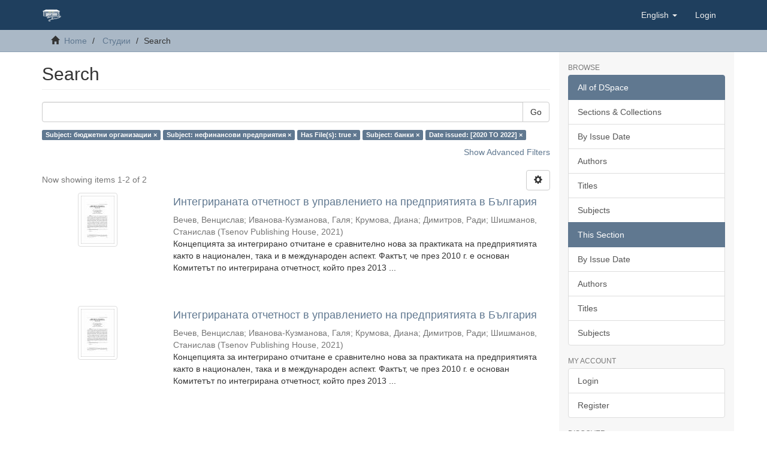

--- FILE ---
content_type: text/html;charset=utf-8
request_url: https://dlib.uni-svishtov.bg/handle/10610/3/discover?filtertype_0=subject&filtertype_1=has_content_in_original_bundle&filtertype_2=subject&filter_relational_operator_1=equals&filtertype_3=dateIssued&filter_relational_operator_0=equals&filter_2=%D0%B1%D0%B0%D0%BD%D0%BA%D0%B8&filter_relational_operator_3=equals&filter_1=true&filter_relational_operator_2=equals&filter_0=%D0%BD%D0%B5%D1%84%D0%B8%D0%BD%D0%B0%D0%BD%D1%81%D0%BE%D0%B2%D0%B8+%D0%BF%D1%80%D0%B5%D0%B4%D0%BF%D1%80%D0%B8%D1%8F%D1%82%D0%B8%D1%8F&filter_3=%5B2020+TO+2022%5D&filtertype=subject&filter_relational_operator=equals&filter=%D0%B1%D1%8E%D0%B4%D0%B6%D0%B5%D1%82%D0%BD%D0%B8+%D0%BE%D1%80%D0%B3%D0%B0%D0%BD%D0%B8%D0%B7%D0%B0%D1%86%D0%B8%D0%B8
body_size: 42089
content:
<!DOCTYPE html>
            <!--[if lt IE 7]> <html class="no-js lt-ie9 lt-ie8 lt-ie7" lang="en"> <![endif]-->
            <!--[if IE 7]>    <html class="no-js lt-ie9 lt-ie8" lang="en"> <![endif]-->
            <!--[if IE 8]>    <html class="no-js lt-ie9" lang="en"> <![endif]-->
            <!--[if gt IE 8]><!--> <html class="no-js" lang="en"> <!--<![endif]-->
            <head><META http-equiv="Content-Type" content="text/html; charset=UTF-8">
<meta content="text/html; charset=UTF-8" http-equiv="Content-Type">
<meta content="IE=edge,chrome=1" http-equiv="X-UA-Compatible">
<meta content="width=device-width,initial-scale=1" name="viewport">
<link rel="shortcut icon" href="/themes/Dlib/images/favicon.ico">
<link rel="apple-touch-icon" href="/themes/Dlib/images/apple-touch-icon.png">
<meta name="Generator" content="DSpace 6.3-SNAPSHOT">
<meta name="ROBOTS" content="NOINDEX, FOLLOW">
<link href="/themes/Dlib/styles/main.css" rel="stylesheet">
<link type="application/opensearchdescription+xml" rel="search" href="https://dlib.uni-svishtov.bg:443/open-search/description.xml" title="DSpace">
<script>
                //Clear default text of empty text areas on focus
                function tFocus(element)
                {
                if (element.value == ' '){element.value='';}
                }
                //Clear default text of empty text areas on submit
                function tSubmit(form)
                {
                var defaultedElements = document.getElementsByTagName("textarea");
                for (var i=0; i != defaultedElements.length; i++){
                if (defaultedElements[i].value == ' '){
                defaultedElements[i].value='';}}
                }
                //Disable pressing 'enter' key to submit a form (otherwise pressing 'enter' causes a submission to start over)
                function disableEnterKey(e)
                {
                var key;

                if(window.event)
                key = window.event.keyCode;     //Internet Explorer
                else
                key = e.which;     //Firefox and Netscape

                if(key == 13)  //if "Enter" pressed, then disable!
                return false;
                else
                return true;
                }
            </script><!--[if lt IE 9]>
                <script src="/themes/Dlib/vendor/html5shiv/dist/html5shiv.js"> </script>
                <script src="/themes/Dlib/vendor/respond/dest/respond.min.js"> </script>
                <![endif]--><script src="/themes/Dlib/vendor/modernizr/modernizr.js"> </script>
<title>Search</title>
</head><body>
<header>
<div role="navigation" class="navbar navbar-default navbar-static-top">
<div class="container">
<div class="navbar-header">
<button data-toggle="offcanvas" class="navbar-toggle" type="button"><span class="sr-only">Toggle navigation</span><span class="icon-bar"></span><span class="icon-bar"></span><span class="icon-bar"></span></button><a class="navbar-brand" href="/"><img src="/themes/Dlib/images/tsenov-logo.svg"></a>
<div class="navbar-header pull-right visible-xs hidden-sm hidden-md hidden-lg">
<ul class="nav nav-pills pull-left ">
<li class="dropdown" id="ds-language-selection-xs">
<button data-toggle="dropdown" class="dropdown-toggle navbar-toggle navbar-link" role="button" href="#" id="language-dropdown-toggle-xs"><b aria-hidden="true" class="visible-xs glyphicon glyphicon-globe"></b></button>
<ul data-no-collapse="true" aria-labelledby="language-dropdown-toggle-xs" role="menu" class="dropdown-menu pull-right">
<li role="presentation" class="disabled">
<a href="https://dlib.uni-svishtov.bg:443/handle/10610/3/discover?locale-attribute=en">English</a>
</li>
<li role="presentation">
<a href="https://dlib.uni-svishtov.bg:443/handle/10610/3/discover?locale-attribute=bg">български</a>
</li>
</ul>
</li>
<li>
<form method="get" action="/login" style="display: inline">
<button class="navbar-toggle navbar-link"><b aria-hidden="true" class="visible-xs glyphicon glyphicon-user"></b></button>
</form>
</li>
</ul>
</div>
</div>
<div class="navbar-header pull-right hidden-xs">
<ul class="nav navbar-nav pull-left">
<li class="dropdown" id="ds-language-selection">
<a data-toggle="dropdown" class="dropdown-toggle" role="button" href="#" id="language-dropdown-toggle"><span class="hidden-xs">English&nbsp;<b class="caret"></b></span></a>
<ul data-no-collapse="true" aria-labelledby="language-dropdown-toggle" role="menu" class="dropdown-menu pull-right">
<li role="presentation" class="disabled">
<a href="?filtertype_0=subject&filtertype_1=has_content_in_original_bundle&filtertype_2=subject&filter_relational_operator_1=equals&filtertype_3=dateIssued&filter_relational_operator_0=equals&filter_2=%D0%B1%D0%B0%D0%BD%D0%BA%D0%B8&filter_relational_operator_3=equals&filter_1=true&filter_relational_operator_2=equals&filter_0=%D0%BD%D0%B5%D1%84%D0%B8%D0%BD%D0%B0%D0%BD%D1%81%D0%BE%D0%B2%D0%B8+%D0%BF%D1%80%D0%B5%D0%B4%D0%BF%D1%80%D0%B8%D1%8F%D1%82%D0%B8%D1%8F&filter_3=%5B2020+TO+2022%5D&filtertype=subject&filter_relational_operator=equals&filter=%D0%B1%D1%8E%D0%B4%D0%B6%D0%B5%D1%82%D0%BD%D0%B8+%D0%BE%D1%80%D0%B3%D0%B0%D0%BD%D0%B8%D0%B7%D0%B0%D1%86%D0%B8%D0%B8&locale-attribute=en">English</a>
</li>
<li role="presentation">
<a href="?filtertype_0=subject&filtertype_1=has_content_in_original_bundle&filtertype_2=subject&filter_relational_operator_1=equals&filtertype_3=dateIssued&filter_relational_operator_0=equals&filter_2=%D0%B1%D0%B0%D0%BD%D0%BA%D0%B8&filter_relational_operator_3=equals&filter_1=true&filter_relational_operator_2=equals&filter_0=%D0%BD%D0%B5%D1%84%D0%B8%D0%BD%D0%B0%D0%BD%D1%81%D0%BE%D0%B2%D0%B8+%D0%BF%D1%80%D0%B5%D0%B4%D0%BF%D1%80%D0%B8%D1%8F%D1%82%D0%B8%D1%8F&filter_3=%5B2020+TO+2022%5D&filtertype=subject&filter_relational_operator=equals&filter=%D0%B1%D1%8E%D0%B4%D0%B6%D0%B5%D1%82%D0%BD%D0%B8+%D0%BE%D1%80%D0%B3%D0%B0%D0%BD%D0%B8%D0%B7%D0%B0%D1%86%D0%B8%D0%B8&locale-attribute=bg">български</a>
</li>
</ul>
</li>
</ul>
<ul class="nav navbar-nav pull-left">
<li>
<a href="/login"><span class="hidden-xs">Login</span></a>
</li>
</ul>
<button type="button" class="navbar-toggle visible-sm" data-toggle="offcanvas"><span class="sr-only">Toggle navigation</span><span class="icon-bar"></span><span class="icon-bar"></span><span class="icon-bar"></span></button>
</div>
</div>
</div>
</header>
<div class="trail-wrapper hidden-print">
<div class="container">
<div class="row">
<div class="col-xs-12">
<div class="breadcrumb dropdown visible-xs">
<a data-toggle="dropdown" class="dropdown-toggle" role="button" href="#" id="trail-dropdown-toggle">Search&nbsp;<b class="caret"></b></a>
<ul aria-labelledby="trail-dropdown-toggle" role="menu" class="dropdown-menu">
<li role="presentation">
<a role="menuitem" href="/"><i aria-hidden="true" class="glyphicon glyphicon-home"></i>&nbsp;
                        Home</a>
</li>
<li role="presentation">
<a role="menuitem" href="/handle/10610/3">Студии</a>
</li>
<li role="presentation" class="disabled">
<a href="#" role="menuitem">Search</a>
</li>
</ul>
</div>
<ul class="breadcrumb hidden-xs">
<li>
<i aria-hidden="true" class="glyphicon glyphicon-home"></i>&nbsp;
            <a href="/">Home</a>
</li>
<li>
<a href="/handle/10610/3">Студии</a>
</li>
<li class="active">Search</li>
</ul>
</div>
</div>
</div>
</div>
<div class="hidden" id="no-js-warning-wrapper">
<div id="no-js-warning">
<div class="notice failure">JavaScript is disabled for your browser. Some features of this site may not work without it.</div>
</div>
</div>
<div class="container" id="main-container">
<div class="row row-offcanvas row-offcanvas-right">
<div class="horizontal-slider clearfix">
<div class="col-xs-12 col-sm-12 col-md-9 main-content">
<div>
<h2 class="ds-div-head page-header first-page-header">Search</h2>
<div id="aspect_discovery_SimpleSearch_div_search" class="ds-static-div primary">
<p class="ds-paragraph">
<input id="aspect_discovery_SimpleSearch_field_discovery-json-search-url" class="ds-hidden-field form-control" name="discovery-json-search-url" type="hidden" value="http://dlib.uni-svishtov.bg/JSON/discovery/search">
</p>
<p class="ds-paragraph">
<input id="aspect_discovery_SimpleSearch_field_discovery-json-scope" class="ds-hidden-field form-control" name="discovery-json-scope" type="hidden" value="10610/3">
</p>
<p class="ds-paragraph">
<input id="aspect_discovery_SimpleSearch_field_contextpath" class="ds-hidden-field form-control" name="contextpath" type="hidden" value="">
</p>
<div id="aspect_discovery_SimpleSearch_div_discovery-search-box" class="ds-static-div discoverySearchBox">
<form id="aspect_discovery_SimpleSearch_div_general-query" class="ds-interactive-div discover-search-box" action="discover" method="get" onsubmit="javascript:tSubmit(this);">
<fieldset id="aspect_discovery_SimpleSearch_list_primary-search" class="ds-form-list">
<div class="ds-form-item row">
<div class="col-sm-12">
<p class="input-group">
<input id="aspect_discovery_SimpleSearch_field_query" class="ds-text-field form-control" name="query" type="text" value=""><span class="input-group-btn"><button id="aspect_discovery_SimpleSearch_field_submit" class="ds-button-field btn btn-default search-icon search-icon" name="submit" type="submit">Go</button></span>
</p>
</div>
</div>
<div id="filters-overview-wrapper-squared"></div>
</fieldset>
<p class="ds-paragraph">
<input id="aspect_discovery_SimpleSearch_field_filtertype_0" class="ds-hidden-field form-control" name="filtertype_0" type="hidden" value="subject">
</p>
<p class="ds-paragraph">
<input id="aspect_discovery_SimpleSearch_field_filtertype_1" class="ds-hidden-field form-control" name="filtertype_1" type="hidden" value="subject">
</p>
<p class="ds-paragraph">
<input id="aspect_discovery_SimpleSearch_field_filtertype_2" class="ds-hidden-field form-control" name="filtertype_2" type="hidden" value="has_content_in_original_bundle">
</p>
<p class="ds-paragraph">
<input id="aspect_discovery_SimpleSearch_field_filter_relational_operator_1" class="ds-hidden-field form-control" name="filter_relational_operator_1" type="hidden" value="equals">
</p>
<p class="ds-paragraph">
<input id="aspect_discovery_SimpleSearch_field_filtertype_3" class="ds-hidden-field form-control" name="filtertype_3" type="hidden" value="subject">
</p>
<p class="ds-paragraph">
<input id="aspect_discovery_SimpleSearch_field_filter_relational_operator_0" class="ds-hidden-field form-control" name="filter_relational_operator_0" type="hidden" value="equals">
</p>
<p class="ds-paragraph">
<input id="aspect_discovery_SimpleSearch_field_filtertype_4" class="ds-hidden-field form-control" name="filtertype_4" type="hidden" value="dateIssued">
</p>
<p class="ds-paragraph">
<input id="aspect_discovery_SimpleSearch_field_filter_2" class="ds-hidden-field form-control" name="filter_2" type="hidden" value="true">
</p>
<p class="ds-paragraph">
<input id="aspect_discovery_SimpleSearch_field_filter_relational_operator_3" class="ds-hidden-field form-control" name="filter_relational_operator_3" type="hidden" value="equals">
</p>
<p class="ds-paragraph">
<input id="aspect_discovery_SimpleSearch_field_filter_1" class="ds-hidden-field form-control" name="filter_1" type="hidden" value="нефинансови предприятия">
</p>
<p class="ds-paragraph">
<input id="aspect_discovery_SimpleSearch_field_filter_relational_operator_2" class="ds-hidden-field form-control" name="filter_relational_operator_2" type="hidden" value="equals">
</p>
<p class="ds-paragraph">
<input id="aspect_discovery_SimpleSearch_field_filter_0" class="ds-hidden-field form-control" name="filter_0" type="hidden" value="бюджетни организации">
</p>
<p class="ds-paragraph">
<input id="aspect_discovery_SimpleSearch_field_filter_relational_operator_4" class="ds-hidden-field form-control" name="filter_relational_operator_4" type="hidden" value="equals">
</p>
<p class="ds-paragraph">
<input id="aspect_discovery_SimpleSearch_field_filter_4" class="ds-hidden-field form-control" name="filter_4" type="hidden" value="[2020 TO 2022]">
</p>
<p class="ds-paragraph">
<input id="aspect_discovery_SimpleSearch_field_filter_3" class="ds-hidden-field form-control" name="filter_3" type="hidden" value="банки">
</p>
</form>
<form id="aspect_discovery_SimpleSearch_div_search-filters" class="ds-interactive-div discover-filters-box " action="discover" method="get" onsubmit="javascript:tSubmit(this);">
<div class="ds-static-div clearfix">
<p class="ds-paragraph pull-right">
<a href="#" class="show-advanced-filters">Show Advanced Filters</a><a href="#" class="hide-advanced-filters hidden">Hide Advanced Filters</a>
</p>
</div>
<h3 class="ds-div-head discovery-filters-wrapper-head hidden">Filters</h3>
<div id="aspect_discovery_SimpleSearch_div_discovery-filters-wrapper" class="ds-static-div  hidden">
<p class="ds-paragraph">Use filters to refine the search results.</p>
<script type="text/javascript">
                if (!window.DSpace) {
                    window.DSpace = {};
                }
                if (!window.DSpace.discovery) {
                    window.DSpace.discovery = {};
                }
                if (!window.DSpace.discovery.filters) {
                    window.DSpace.discovery.filters = [];
                }
                window.DSpace.discovery.filters.push({
                    type: 'subject',
                    relational_operator: 'equals',
                    query: '\u0431\u044E\u0434\u0436\u0435\u0442\u043D\u0438 \u043E\u0440\u0433\u0430\u043D\u0438\u0437\u0430\u0446\u0438\u0438',
                });
            </script><script type="text/javascript">
                if (!window.DSpace) {
                    window.DSpace = {};
                }
                if (!window.DSpace.discovery) {
                    window.DSpace.discovery = {};
                }
                if (!window.DSpace.discovery.filters) {
                    window.DSpace.discovery.filters = [];
                }
                window.DSpace.discovery.filters.push({
                    type: 'subject',
                    relational_operator: 'equals',
                    query: '\u043D\u0435\u0444\u0438\u043D\u0430\u043D\u0441\u043E\u0432\u0438 \u043F\u0440\u0435\u0434\u043F\u0440\u0438\u044F\u0442\u0438\u044F',
                });
            </script><script type="text/javascript">
                if (!window.DSpace) {
                    window.DSpace = {};
                }
                if (!window.DSpace.discovery) {
                    window.DSpace.discovery = {};
                }
                if (!window.DSpace.discovery.filters) {
                    window.DSpace.discovery.filters = [];
                }
                window.DSpace.discovery.filters.push({
                    type: 'has_content_in_original_bundle',
                    relational_operator: 'equals',
                    query: 'true',
                });
            </script><script type="text/javascript">
                if (!window.DSpace) {
                    window.DSpace = {};
                }
                if (!window.DSpace.discovery) {
                    window.DSpace.discovery = {};
                }
                if (!window.DSpace.discovery.filters) {
                    window.DSpace.discovery.filters = [];
                }
                window.DSpace.discovery.filters.push({
                    type: 'subject',
                    relational_operator: 'equals',
                    query: '\u0431\u0430\u043D\u043A\u0438',
                });
            </script><script type="text/javascript">
                if (!window.DSpace) {
                    window.DSpace = {};
                }
                if (!window.DSpace.discovery) {
                    window.DSpace.discovery = {};
                }
                if (!window.DSpace.discovery.filters) {
                    window.DSpace.discovery.filters = [];
                }
                window.DSpace.discovery.filters.push({
                    type: 'dateIssued',
                    relational_operator: 'equals',
                    query: '[2020 TO 2022]',
                });
            </script><script type="text/javascript">
                if (!window.DSpace) {
                    window.DSpace = {};
                }
                if (!window.DSpace.discovery) {
                    window.DSpace.discovery = {};
                }
                if (!window.DSpace.discovery.filters) {
                    window.DSpace.discovery.filters = [];
                }
            </script><script>
            if (!window.DSpace.i18n) {
                window.DSpace.i18n = {};
            } 
            if (!window.DSpace.i18n.discovery) {
                window.DSpace.i18n.discovery = {};
            }
        
                    if (!window.DSpace.i18n.discovery.filtertype) {
                        window.DSpace.i18n.discovery.filtertype = {};
                    }
                window.DSpace.i18n.discovery.filtertype['title']='Title';window.DSpace.i18n.discovery.filtertype['author']='Author';window.DSpace.i18n.discovery.filtertype['subject']='Subject';window.DSpace.i18n.discovery.filtertype['dateIssued']='Date issued';window.DSpace.i18n.discovery.filtertype['has_content_in_original_bundle']='Has File(s)';window.DSpace.i18n.discovery.filtertype['original_bundle_filenames']='Filename';window.DSpace.i18n.discovery.filtertype['original_bundle_descriptions']='File description';
                    if (!window.DSpace.i18n.discovery.filter_relational_operator) {
                        window.DSpace.i18n.discovery.filter_relational_operator = {};
                    }
                window.DSpace.i18n.discovery.filter_relational_operator['contains']='Contains';window.DSpace.i18n.discovery.filter_relational_operator['equals']='Equals';window.DSpace.i18n.discovery.filter_relational_operator['authority']='ID';window.DSpace.i18n.discovery.filter_relational_operator['notcontains']='Not Contains';window.DSpace.i18n.discovery.filter_relational_operator['notequals']='Not Equals';window.DSpace.i18n.discovery.filter_relational_operator['notauthority']='Not ID';</script>
<div id="aspect_discovery_SimpleSearch_row_filter-controls" class="ds-form-item apply-filter">
<div>
<div class="">
<p class="btn-group">
<button id="aspect_discovery_SimpleSearch_field_submit_reset_filter" class="ds-button-field btn btn-default discovery-reset-filter-button discovery-reset-filter-button" name="submit_reset_filter" type="submit">Reset</button><button class="ds-button-field btn btn-default discovery-add-filter-button visible-xs discovery-add-filter-button visible-xs " name="submit_add_filter" type="submit">Add New Filter</button><button id="aspect_discovery_SimpleSearch_field_submit_apply_filter" class="ds-button-field btn btn-default discovery-apply-filter-button discovery-apply-filter-button" name="submit_apply_filter" type="submit">Apply</button>
</p>
</div>
</div>
</div>
</div>
</form>
</div>
<form id="aspect_discovery_SimpleSearch_div_main-form" class="ds-interactive-div " action="/handle/10610/3/discover" method="post" onsubmit="javascript:tSubmit(this);">
<p class="ds-paragraph">
<input id="aspect_discovery_SimpleSearch_field_search-result" class="ds-hidden-field form-control" name="search-result" type="hidden" value="true">
</p>
<p class="ds-paragraph">
<input id="aspect_discovery_SimpleSearch_field_query" class="ds-hidden-field form-control" name="query" type="hidden" value="">
</p>
<p class="ds-paragraph">
<input id="aspect_discovery_SimpleSearch_field_current-scope" class="ds-hidden-field form-control" name="current-scope" type="hidden" value="10610/3">
</p>
<p class="ds-paragraph">
<input id="aspect_discovery_SimpleSearch_field_filtertype_0" class="ds-hidden-field form-control" name="filtertype_0" type="hidden" value="subject">
</p>
<p class="ds-paragraph">
<input id="aspect_discovery_SimpleSearch_field_filtertype_1" class="ds-hidden-field form-control" name="filtertype_1" type="hidden" value="subject">
</p>
<p class="ds-paragraph">
<input id="aspect_discovery_SimpleSearch_field_filtertype_2" class="ds-hidden-field form-control" name="filtertype_2" type="hidden" value="has_content_in_original_bundle">
</p>
<p class="ds-paragraph">
<input id="aspect_discovery_SimpleSearch_field_filter_relational_operator_1" class="ds-hidden-field form-control" name="filter_relational_operator_1" type="hidden" value="equals">
</p>
<p class="ds-paragraph">
<input id="aspect_discovery_SimpleSearch_field_filtertype_3" class="ds-hidden-field form-control" name="filtertype_3" type="hidden" value="subject">
</p>
<p class="ds-paragraph">
<input id="aspect_discovery_SimpleSearch_field_filter_relational_operator_0" class="ds-hidden-field form-control" name="filter_relational_operator_0" type="hidden" value="equals">
</p>
<p class="ds-paragraph">
<input id="aspect_discovery_SimpleSearch_field_filtertype_4" class="ds-hidden-field form-control" name="filtertype_4" type="hidden" value="dateIssued">
</p>
<p class="ds-paragraph">
<input id="aspect_discovery_SimpleSearch_field_filter_2" class="ds-hidden-field form-control" name="filter_2" type="hidden" value="true">
</p>
<p class="ds-paragraph">
<input id="aspect_discovery_SimpleSearch_field_filter_relational_operator_3" class="ds-hidden-field form-control" name="filter_relational_operator_3" type="hidden" value="equals">
</p>
<p class="ds-paragraph">
<input id="aspect_discovery_SimpleSearch_field_filter_1" class="ds-hidden-field form-control" name="filter_1" type="hidden" value="нефинансови предприятия">
</p>
<p class="ds-paragraph">
<input id="aspect_discovery_SimpleSearch_field_filter_relational_operator_2" class="ds-hidden-field form-control" name="filter_relational_operator_2" type="hidden" value="equals">
</p>
<p class="ds-paragraph">
<input id="aspect_discovery_SimpleSearch_field_filter_0" class="ds-hidden-field form-control" name="filter_0" type="hidden" value="бюджетни организации">
</p>
<p class="ds-paragraph">
<input id="aspect_discovery_SimpleSearch_field_filter_relational_operator_4" class="ds-hidden-field form-control" name="filter_relational_operator_4" type="hidden" value="equals">
</p>
<p class="ds-paragraph">
<input id="aspect_discovery_SimpleSearch_field_filter_4" class="ds-hidden-field form-control" name="filter_4" type="hidden" value="[2020 TO 2022]">
</p>
<p class="ds-paragraph">
<input id="aspect_discovery_SimpleSearch_field_filter_3" class="ds-hidden-field form-control" name="filter_3" type="hidden" value="банки">
</p>
<p class="ds-paragraph">
<input id="aspect_discovery_SimpleSearch_field_rpp" class="ds-hidden-field form-control" name="rpp" type="hidden" value="10">
</p>
<p class="ds-paragraph">
<input id="aspect_discovery_SimpleSearch_field_sort_by" class="ds-hidden-field form-control" name="sort_by" type="hidden" value="score">
</p>
<p class="ds-paragraph">
<input id="aspect_discovery_SimpleSearch_field_order" class="ds-hidden-field form-control" name="order" type="hidden" value="desc">
</p>
</form>
<div class="pagination-masked clearfix top">
<div class="row">
<div class="col-xs-9">
<p class="pagination-info">Now showing items 1-2 of 2</p>
</div>
<div class="col-xs-3">
<div class="btn-group discovery-sort-options-menu pull-right controls-gear-wrapper" id="aspect_discovery_SimpleSearch_div_search-controls-gear">
<button data-toggle="dropdown" class="btn btn-default dropdown-toggle"><span aria-hidden="true" class="glyphicon glyphicon-cog"></span></button>
<ul role="menu" class="dropdown-menu">
<li id="aspect_discovery_SimpleSearch_item_sort-head" class=" gear-head first dropdown-header">Sort Options:</li>
<li id="aspect_discovery_SimpleSearch_item_relevance" class=" gear-option gear-option-selected">
<a class="" href="sort_by=score&order=desc"><span class="glyphicon glyphicon-ok btn-xs active"></span>Relevance</a>
</li>
<li id="aspect_discovery_SimpleSearch_item_dc_title_sort" class=" gear-option">
<a class="" href="sort_by=dc.title_sort&order=asc"><span class="glyphicon glyphicon-ok btn-xs invisible"></span>Title Asc</a>
</li>
<li id="aspect_discovery_SimpleSearch_item_dc_title_sort" class=" gear-option">
<a class="" href="sort_by=dc.title_sort&order=desc"><span class="glyphicon glyphicon-ok btn-xs invisible"></span>Title Desc</a>
</li>
<li id="aspect_discovery_SimpleSearch_item_dc_date_issued_dt" class=" gear-option">
<a class="" href="sort_by=dc.date.issued_dt&order=asc"><span class="glyphicon glyphicon-ok btn-xs invisible"></span>Issue Date Asc</a>
</li>
<li id="aspect_discovery_SimpleSearch_item_dc_date_issued_dt" class=" gear-option">
<a class="" href="sort_by=dc.date.issued_dt&order=desc"><span class="glyphicon glyphicon-ok btn-xs invisible"></span>Issue Date Desc</a>
</li>
<li class="divider"></li>
<li id="aspect_discovery_SimpleSearch_item_rpp-head" class=" gear-head dropdown-header">Results Per Page:</li>
<li id="aspect_discovery_SimpleSearch_item_rpp-5" class=" gear-option">
<a class="" href="rpp=5"><span class="glyphicon glyphicon-ok btn-xs invisible"></span>5</a>
</li>
<li id="aspect_discovery_SimpleSearch_item_rpp-10" class=" gear-option gear-option-selected">
<a class="" href="rpp=10"><span class="glyphicon glyphicon-ok btn-xs active"></span>10</a>
</li>
<li id="aspect_discovery_SimpleSearch_item_rpp-20" class=" gear-option">
<a class="" href="rpp=20"><span class="glyphicon glyphicon-ok btn-xs invisible"></span>20</a>
</li>
<li id="aspect_discovery_SimpleSearch_item_rpp-40" class=" gear-option">
<a class="" href="rpp=40"><span class="glyphicon glyphicon-ok btn-xs invisible"></span>40</a>
</li>
<li id="aspect_discovery_SimpleSearch_item_rpp-60" class=" gear-option">
<a class="" href="rpp=60"><span class="glyphicon glyphicon-ok btn-xs invisible"></span>60</a>
</li>
<li id="aspect_discovery_SimpleSearch_item_rpp-80" class=" gear-option">
<a class="" href="rpp=80"><span class="glyphicon glyphicon-ok btn-xs invisible"></span>80</a>
</li>
<li id="aspect_discovery_SimpleSearch_item_rpp-100" class=" gear-option">
<a class="" href="rpp=100"><span class="glyphicon glyphicon-ok btn-xs invisible"></span>100</a>
</li>
</ul>
</div>
</div>
</div>
</div>
<div id="aspect_discovery_SimpleSearch_div_search-results" class="ds-static-div primary">
<div class="row ds-artifact-item ">
<div class="col-sm-3 hidden-xs">
<div class="thumbnail artifact-preview">
<a href="/handle/10610/4440" class="image-link"><img alt="Thumbnail" class="img-responsive img-thumbnail" src="/bitstream/handle/10610/4440/8e470f292765100112fbe96a8b7f63bf.pdf.jpg?sequence=3&isAllowed=y"></a>
</div>
</div>
<div class="col-sm-9 artifact-description">
<a href="/handle/10610/4440">
<h4>Интегрираната отчетност в управлението на предприятията в България<span class="Z3988" title="ctx_ver=Z39.88-2004&amp;rft_val_fmt=info%3Aofi%2Ffmt%3Akev%3Amtx%3Adc&amp;rft_id=1312-3815&amp;rft_id=http%3A%2F%2Fhdl.handle.net%2F10610%2F4440&amp;rfr_id=info%3Asid%2Fdspace.org%3Arepository&amp;">&nbsp;</span>
</h4>
</a>
<div class="artifact-info">
<span class="author h4"><small><span>Вечев, Венцислав</span>; <span>Иванова-Кузманова, Галя</span>; <span>Крумова, Диана</span>; <span>Димитров, Ради</span>; <span>Шишманов, Станислав</span></small></span> <span class="publisher-date h4"><small>(<span class="publisher">Tsenov Publishing House</span>, <span class="date">2021</span>)</small></span>
<div class="abstract">Концепцията за интегрирано отчитане е сравнително нова за практиката на предприятията както в национален, така и в международен аспект. Фактът, че през 2010 г. е основан Комитетът по интегрирана отчетност, който през 2013 ...</div>
</div>
</div>
</div>
<div class="row ds-artifact-item ">
<div class="col-sm-3 hidden-xs">
<div class="thumbnail artifact-preview">
<a href="/handle/10610/4430" class="image-link"><img alt="Thumbnail" class="img-responsive img-thumbnail" src="/bitstream/handle/10610/4430/efd0064bae54c34057785d296bbf3014.pdf.jpg?sequence=3&isAllowed=y"></a>
</div>
</div>
<div class="col-sm-9 artifact-description">
<a href="/handle/10610/4430">
<h4>Интегрираната отчетност в управлението на предприятията в България<span class="Z3988" title="ctx_ver=Z39.88-2004&amp;rft_val_fmt=info%3Aofi%2Ffmt%3Akev%3Amtx%3Adc&amp;rft_id=1312-3815&amp;rft_id=http%3A%2F%2Fhdl.handle.net%2F10610%2F4430&amp;rfr_id=info%3Asid%2Fdspace.org%3Arepository&amp;">&nbsp;</span>
</h4>
</a>
<div class="artifact-info">
<span class="author h4"><small><span>Вечев, Венцислав</span>; <span>Иванова-Кузманова, Галя</span>; <span>Крумова, Диана</span>; <span>Димитров, Ради</span>; <span>Шишманов, Станислав</span></small></span> <span class="publisher-date h4"><small>(<span class="publisher">Tsenov Publishing House</span>, <span class="date">2021</span>)</small></span>
<div class="abstract">Концепцията за интегрирано отчитане е сравнително нова за практиката на предприятията както в национален, така и в международен аспект. Фактът, че през 2010 г. е основан Комитетът по интегрирана отчетност, който през 2013 ...</div>
</div>
</div>
</div>
</div>
<div class="pagination-masked clearfix bottom"></div>
</div>
</div>
<div class="visible-xs visible-sm">
<footer>
<div class="row">
<hr>
<div class="col-xs-7 col-sm-8">
<div></div>
<div class="hidden-print">
<a href="/contact">Contact Us</a> | <a href="/feedback">Send Feedback</a>
</div>
</div>
<div class="col-xs-5 col-sm-4 hidden-print">
<div class="pull-right"></div>
</div>
</div>
<a class="hidden" href="/htmlmap">&nbsp;</a>
<p>&nbsp;</p>
</footer>
</div>
</div>
<div role="navigation" id="sidebar" class="col-xs-6 col-sm-3 sidebar-offcanvas">
<div class="word-break hidden-print" id="ds-options">
<h2 class="ds-option-set-head  h6">Browse</h2>
<div id="aspect_viewArtifacts_Navigation_list_browse" class="list-group">
<a class="list-group-item active"><span class="h5 list-group-item-heading  h5">All of DSpace</span></a><a href="/community-list" class="list-group-item ds-option">Sections &amp; Collections</a><a href="/browse?type=dateissued" class="list-group-item ds-option">By Issue Date</a><a href="/browse?type=author" class="list-group-item ds-option">Authors</a><a href="/browse?type=title" class="list-group-item ds-option">Titles</a><a href="/browse?type=subject" class="list-group-item ds-option">Subjects</a><a class="list-group-item active"><span class="h5 list-group-item-heading  h5">This Section</span></a><a href="/handle/10610/3/browse?type=dateissued" class="list-group-item ds-option">By Issue Date</a><a href="/handle/10610/3/browse?type=author" class="list-group-item ds-option">Authors</a><a href="/handle/10610/3/browse?type=title" class="list-group-item ds-option">Titles</a><a href="/handle/10610/3/browse?type=subject" class="list-group-item ds-option">Subjects</a>
</div>
<h2 class="ds-option-set-head  h6">My Account</h2>
<div id="aspect_viewArtifacts_Navigation_list_account" class="list-group">
<a href="/login" class="list-group-item ds-option">Login</a><a href="/register" class="list-group-item ds-option">Register</a>
</div>
<div id="aspect_viewArtifacts_Navigation_list_context" class="list-group"></div>
<div id="aspect_viewArtifacts_Navigation_list_administrative" class="list-group"></div>
<h2 class="ds-option-set-head  h6">Discover</h2>
<div id="aspect_discovery_Navigation_list_discovery" class="list-group">
<a class="list-group-item active"><span class="h5 list-group-item-heading  h5">Author</span></a><a href="/handle/10610/3/discover?filtertype_0=subject&filtertype_1=subject&filtertype_2=has_content_in_original_bundle&filter_relational_operator_1=equals&filtertype_3=subject&filter_relational_operator_0=equals&filtertype_4=dateIssued&filter_2=true&filter_relational_operator_3=equals&filter_1=%D0%BD%D0%B5%D1%84%D0%B8%D0%BD%D0%B0%D0%BD%D1%81%D0%BE%D0%B2%D0%B8+%D0%BF%D1%80%D0%B5%D0%B4%D0%BF%D1%80%D0%B8%D1%8F%D1%82%D0%B8%D1%8F&filter_relational_operator_2=equals&filter_0=%D0%B1%D1%8E%D0%B4%D0%B6%D0%B5%D1%82%D0%BD%D0%B8+%D0%BE%D1%80%D0%B3%D0%B0%D0%BD%D0%B8%D0%B7%D0%B0%D1%86%D0%B8%D0%B8&filter_relational_operator_4=equals&filter_4=%5B2020+TO+2022%5D&filter_3=%D0%B1%D0%B0%D0%BD%D0%BA%D0%B8&filtertype=author&filter_relational_operator=equals&filter=%D0%92%D0%B5%D1%87%D0%B5%D0%B2%2C+%D0%92%D0%B5%D0%BD%D1%86%D0%B8%D1%81%D0%BB%D0%B0%D0%B2" class="list-group-item ds-option">Вечев, Венцислав (2)</a><a href="/handle/10610/3/discover?filtertype_0=subject&filtertype_1=subject&filtertype_2=has_content_in_original_bundle&filter_relational_operator_1=equals&filtertype_3=subject&filter_relational_operator_0=equals&filtertype_4=dateIssued&filter_2=true&filter_relational_operator_3=equals&filter_1=%D0%BD%D0%B5%D1%84%D0%B8%D0%BD%D0%B0%D0%BD%D1%81%D0%BE%D0%B2%D0%B8+%D0%BF%D1%80%D0%B5%D0%B4%D0%BF%D1%80%D0%B8%D1%8F%D1%82%D0%B8%D1%8F&filter_relational_operator_2=equals&filter_0=%D0%B1%D1%8E%D0%B4%D0%B6%D0%B5%D1%82%D0%BD%D0%B8+%D0%BE%D1%80%D0%B3%D0%B0%D0%BD%D0%B8%D0%B7%D0%B0%D1%86%D0%B8%D0%B8&filter_relational_operator_4=equals&filter_4=%5B2020+TO+2022%5D&filter_3=%D0%B1%D0%B0%D0%BD%D0%BA%D0%B8&filtertype=author&filter_relational_operator=equals&filter=%D0%94%D0%B8%D0%BC%D0%B8%D1%82%D1%80%D0%BE%D0%B2%2C+%D0%A0%D0%B0%D0%B4%D0%B8" class="list-group-item ds-option">Димитров, Ради (2)</a><a href="/handle/10610/3/discover?filtertype_0=subject&filtertype_1=subject&filtertype_2=has_content_in_original_bundle&filter_relational_operator_1=equals&filtertype_3=subject&filter_relational_operator_0=equals&filtertype_4=dateIssued&filter_2=true&filter_relational_operator_3=equals&filter_1=%D0%BD%D0%B5%D1%84%D0%B8%D0%BD%D0%B0%D0%BD%D1%81%D0%BE%D0%B2%D0%B8+%D0%BF%D1%80%D0%B5%D0%B4%D0%BF%D1%80%D0%B8%D1%8F%D1%82%D0%B8%D1%8F&filter_relational_operator_2=equals&filter_0=%D0%B1%D1%8E%D0%B4%D0%B6%D0%B5%D1%82%D0%BD%D0%B8+%D0%BE%D1%80%D0%B3%D0%B0%D0%BD%D0%B8%D0%B7%D0%B0%D1%86%D0%B8%D0%B8&filter_relational_operator_4=equals&filter_4=%5B2020+TO+2022%5D&filter_3=%D0%B1%D0%B0%D0%BD%D0%BA%D0%B8&filtertype=author&filter_relational_operator=equals&filter=%D0%98%D0%B2%D0%B0%D0%BD%D0%BE%D0%B2%D0%B0-%D0%9A%D1%83%D0%B7%D0%BC%D0%B0%D0%BD%D0%BE%D0%B2%D0%B0%2C+%D0%93%D0%B0%D0%BB%D1%8F" class="list-group-item ds-option">Иванова-Кузманова, Галя (2)</a><a href="/handle/10610/3/discover?filtertype_0=subject&filtertype_1=subject&filtertype_2=has_content_in_original_bundle&filter_relational_operator_1=equals&filtertype_3=subject&filter_relational_operator_0=equals&filtertype_4=dateIssued&filter_2=true&filter_relational_operator_3=equals&filter_1=%D0%BD%D0%B5%D1%84%D0%B8%D0%BD%D0%B0%D0%BD%D1%81%D0%BE%D0%B2%D0%B8+%D0%BF%D1%80%D0%B5%D0%B4%D0%BF%D1%80%D0%B8%D1%8F%D1%82%D0%B8%D1%8F&filter_relational_operator_2=equals&filter_0=%D0%B1%D1%8E%D0%B4%D0%B6%D0%B5%D1%82%D0%BD%D0%B8+%D0%BE%D1%80%D0%B3%D0%B0%D0%BD%D0%B8%D0%B7%D0%B0%D1%86%D0%B8%D0%B8&filter_relational_operator_4=equals&filter_4=%5B2020+TO+2022%5D&filter_3=%D0%B1%D0%B0%D0%BD%D0%BA%D0%B8&filtertype=author&filter_relational_operator=equals&filter=%D0%9A%D1%80%D1%83%D0%BC%D0%BE%D0%B2%D0%B0%2C+%D0%94%D0%B8%D0%B0%D0%BD%D0%B0" class="list-group-item ds-option">Крумова, Диана (2)</a><a href="/handle/10610/3/discover?filtertype_0=subject&filtertype_1=subject&filtertype_2=has_content_in_original_bundle&filter_relational_operator_1=equals&filtertype_3=subject&filter_relational_operator_0=equals&filtertype_4=dateIssued&filter_2=true&filter_relational_operator_3=equals&filter_1=%D0%BD%D0%B5%D1%84%D0%B8%D0%BD%D0%B0%D0%BD%D1%81%D0%BE%D0%B2%D0%B8+%D0%BF%D1%80%D0%B5%D0%B4%D0%BF%D1%80%D0%B8%D1%8F%D1%82%D0%B8%D1%8F&filter_relational_operator_2=equals&filter_0=%D0%B1%D1%8E%D0%B4%D0%B6%D0%B5%D1%82%D0%BD%D0%B8+%D0%BE%D1%80%D0%B3%D0%B0%D0%BD%D0%B8%D0%B7%D0%B0%D1%86%D0%B8%D0%B8&filter_relational_operator_4=equals&filter_4=%5B2020+TO+2022%5D&filter_3=%D0%B1%D0%B0%D0%BD%D0%BA%D0%B8&filtertype=author&filter_relational_operator=equals&filter=%D0%A8%D0%B8%D1%88%D0%BC%D0%B0%D0%BD%D0%BE%D0%B2%2C+%D0%A1%D1%82%D0%B0%D0%BD%D0%B8%D1%81%D0%BB%D0%B0%D0%B2" class="list-group-item ds-option">Шишманов, Станислав (2)</a><a class="list-group-item active"><span class="h5 list-group-item-heading  h5">Subject</span></a>
<div id="aspect_discovery_SidebarFacetsTransformer_item_0_7953044052928886" class="list-group-item ds-option selected">банки (2)</div>
<div id="aspect_discovery_SidebarFacetsTransformer_item_0_17973974905483303" class="list-group-item ds-option selected">бюджетни организации (2)</div>
<a href="/handle/10610/3/discover?filtertype_0=subject&filtertype_1=subject&filtertype_2=has_content_in_original_bundle&filter_relational_operator_1=equals&filtertype_3=subject&filter_relational_operator_0=equals&filtertype_4=dateIssued&filter_2=true&filter_relational_operator_3=equals&filter_1=%D0%BD%D0%B5%D1%84%D0%B8%D0%BD%D0%B0%D0%BD%D1%81%D0%BE%D0%B2%D0%B8+%D0%BF%D1%80%D0%B5%D0%B4%D0%BF%D1%80%D0%B8%D1%8F%D1%82%D0%B8%D1%8F&filter_relational_operator_2=equals&filter_0=%D0%B1%D1%8E%D0%B4%D0%B6%D0%B5%D1%82%D0%BD%D0%B8+%D0%BE%D1%80%D0%B3%D0%B0%D0%BD%D0%B8%D0%B7%D0%B0%D1%86%D0%B8%D0%B8&filter_relational_operator_4=equals&filter_4=%5B2020+TO+2022%5D&filter_3=%D0%B1%D0%B0%D0%BD%D0%BA%D0%B8&filtertype=subject&filter_relational_operator=equals&filter=%D0%B8%D0%BD%D1%82%D0%B5%D0%B3%D1%80%D0%B8%D1%80%D0%B0%D0%BD%D0%B0+%D0%BE%D1%82%D1%87%D0%B5%D1%82%D0%BD%D0%BE%D1%81%D1%82" class="list-group-item ds-option">интегрирана отчетност (2)</a>
<div id="aspect_discovery_SidebarFacetsTransformer_item_0_5952770730900909" class="list-group-item ds-option selected">нефинансови предприятия (2)</div>
<a href="/handle/10610/3/discover?filtertype_0=subject&filtertype_1=subject&filtertype_2=has_content_in_original_bundle&filter_relational_operator_1=equals&filtertype_3=subject&filter_relational_operator_0=equals&filtertype_4=dateIssued&filter_2=true&filter_relational_operator_3=equals&filter_1=%D0%BD%D0%B5%D1%84%D0%B8%D0%BD%D0%B0%D0%BD%D1%81%D0%BE%D0%B2%D0%B8+%D0%BF%D1%80%D0%B5%D0%B4%D0%BF%D1%80%D0%B8%D1%8F%D1%82%D0%B8%D1%8F&filter_relational_operator_2=equals&filter_0=%D0%B1%D1%8E%D0%B4%D0%B6%D0%B5%D1%82%D0%BD%D0%B8+%D0%BE%D1%80%D0%B3%D0%B0%D0%BD%D0%B8%D0%B7%D0%B0%D1%86%D0%B8%D0%B8&filter_relational_operator_4=equals&filter_4=%5B2020+TO+2022%5D&filter_3=%D0%B1%D0%B0%D0%BD%D0%BA%D0%B8&filtertype=subject&filter_relational_operator=equals&filter=%D1%84%D0%B8%D0%BD%D0%B0%D0%BD%D1%81%D0%BE%D0%B2%D0%B8+%D0%BE%D1%82%D1%87%D0%B5%D1%82%D0%B8" class="list-group-item ds-option">финансови отчети (2)</a><a href="/handle/10610/3/search-filter?filtertype_0=subject&filtertype_1=subject&filtertype_2=has_content_in_original_bundle&filter_relational_operator_1=equals&filtertype_3=subject&filter_relational_operator_0=equals&filtertype_4=dateIssued&filter_2=true&filter_relational_operator_3=equals&filter_1=%D0%BD%D0%B5%D1%84%D0%B8%D0%BD%D0%B0%D0%BD%D1%81%D0%BE%D0%B2%D0%B8+%D0%BF%D1%80%D0%B5%D0%B4%D0%BF%D1%80%D0%B8%D1%8F%D1%82%D0%B8%D1%8F&filter_relational_operator_2=equals&filter_0=%D0%B1%D1%8E%D0%B4%D0%B6%D0%B5%D1%82%D0%BD%D0%B8+%D0%BE%D1%80%D0%B3%D0%B0%D0%BD%D0%B8%D0%B7%D0%B0%D1%86%D0%B8%D0%B8&filter_relational_operator_4=equals&filter_4=%5B2020+TO+2022%5D&filter_3=%D0%B1%D0%B0%D0%BD%D0%BA%D0%B8&field=subject&filterorder=COUNT" class="list-group-item ds-option">... View More</a><a class="list-group-item active"><span class="h5 list-group-item-heading  h5">Date Issued</span></a><a href="/handle/10610/3/discover?filtertype_0=subject&filtertype_1=subject&filtertype_2=has_content_in_original_bundle&filter_relational_operator_1=equals&filtertype_3=subject&filter_relational_operator_0=equals&filtertype_4=dateIssued&filter_2=true&filter_relational_operator_3=equals&filter_1=%D0%BD%D0%B5%D1%84%D0%B8%D0%BD%D0%B0%D0%BD%D1%81%D0%BE%D0%B2%D0%B8+%D0%BF%D1%80%D0%B5%D0%B4%D0%BF%D1%80%D0%B8%D1%8F%D1%82%D0%B8%D1%8F&filter_relational_operator_2=equals&filter_0=%D0%B1%D1%8E%D0%B4%D0%B6%D0%B5%D1%82%D0%BD%D0%B8+%D0%BE%D1%80%D0%B3%D0%B0%D0%BD%D0%B8%D0%B7%D0%B0%D1%86%D0%B8%D0%B8&filter_relational_operator_4=equals&filter_4=%5B2020+TO+2022%5D&filter_3=%D0%B1%D0%B0%D0%BD%D0%BA%D0%B8&filtertype=dateIssued&filter_relational_operator=equals&filter=2021" class="list-group-item ds-option">2021 (2)</a><a class="list-group-item active"><span class="h5 list-group-item-heading  h5">Has File(s)</span></a>
<div id="aspect_discovery_SidebarFacetsTransformer_item_0_5787089972226451" class="list-group-item ds-option selected">Yes (2)</div>
</div>
</div>
</div>
</div>
</div>
<div class="hidden-xs hidden-sm">
<footer>
<div class="row">
<hr>
<div class="col-xs-7 col-sm-8">
<div></div>
<div class="hidden-print">
<a href="/contact">Contact Us</a> | <a href="/feedback">Send Feedback</a>
</div>
</div>
<div class="col-xs-5 col-sm-4 hidden-print">
<div class="pull-right"></div>
</div>
</div>
<a class="hidden" href="/htmlmap">&nbsp;</a>
<p>&nbsp;</p>
</footer>
</div>
</div>
<script type="text/javascript">
                         if(typeof window.publication === 'undefined'){
                            window.publication={};
                          };
                        window.publication.contextPath= '';window.publication.themePath= '/themes/Dlib/';</script><script>if(!window.DSpace){window.DSpace={};}window.DSpace.context_path='';window.DSpace.theme_path='/themes/Dlib/';</script><script src="/themes/Dlib/scripts/theme.js"> </script><script src="/static/js/discovery/discovery-results.js"> </script>
</body></html>
